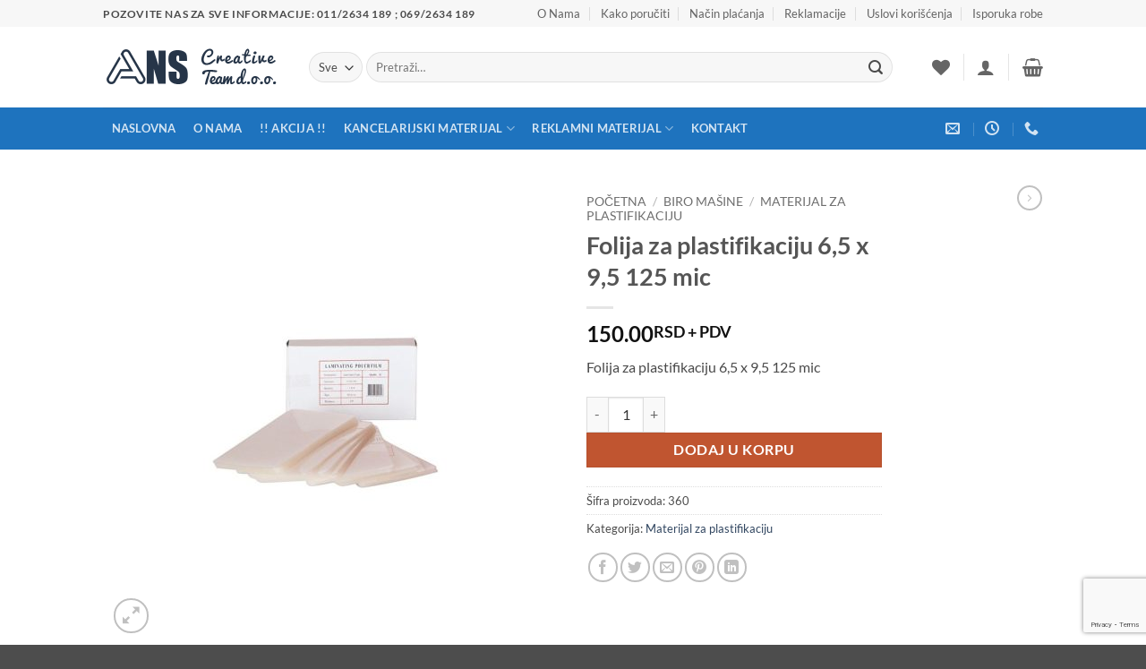

--- FILE ---
content_type: text/html; charset=utf-8
request_url: https://www.google.com/recaptcha/api2/anchor?ar=1&k=6LcR-eAZAAAAAD7L5dJxc_3nP58G4cxfX2xKFeds&co=aHR0cHM6Ly9hbnMuY28ucnM6NDQz&hl=en&v=PoyoqOPhxBO7pBk68S4YbpHZ&size=invisible&anchor-ms=20000&execute-ms=30000&cb=cfoy2uijf7me
body_size: 48705
content:
<!DOCTYPE HTML><html dir="ltr" lang="en"><head><meta http-equiv="Content-Type" content="text/html; charset=UTF-8">
<meta http-equiv="X-UA-Compatible" content="IE=edge">
<title>reCAPTCHA</title>
<style type="text/css">
/* cyrillic-ext */
@font-face {
  font-family: 'Roboto';
  font-style: normal;
  font-weight: 400;
  font-stretch: 100%;
  src: url(//fonts.gstatic.com/s/roboto/v48/KFO7CnqEu92Fr1ME7kSn66aGLdTylUAMa3GUBHMdazTgWw.woff2) format('woff2');
  unicode-range: U+0460-052F, U+1C80-1C8A, U+20B4, U+2DE0-2DFF, U+A640-A69F, U+FE2E-FE2F;
}
/* cyrillic */
@font-face {
  font-family: 'Roboto';
  font-style: normal;
  font-weight: 400;
  font-stretch: 100%;
  src: url(//fonts.gstatic.com/s/roboto/v48/KFO7CnqEu92Fr1ME7kSn66aGLdTylUAMa3iUBHMdazTgWw.woff2) format('woff2');
  unicode-range: U+0301, U+0400-045F, U+0490-0491, U+04B0-04B1, U+2116;
}
/* greek-ext */
@font-face {
  font-family: 'Roboto';
  font-style: normal;
  font-weight: 400;
  font-stretch: 100%;
  src: url(//fonts.gstatic.com/s/roboto/v48/KFO7CnqEu92Fr1ME7kSn66aGLdTylUAMa3CUBHMdazTgWw.woff2) format('woff2');
  unicode-range: U+1F00-1FFF;
}
/* greek */
@font-face {
  font-family: 'Roboto';
  font-style: normal;
  font-weight: 400;
  font-stretch: 100%;
  src: url(//fonts.gstatic.com/s/roboto/v48/KFO7CnqEu92Fr1ME7kSn66aGLdTylUAMa3-UBHMdazTgWw.woff2) format('woff2');
  unicode-range: U+0370-0377, U+037A-037F, U+0384-038A, U+038C, U+038E-03A1, U+03A3-03FF;
}
/* math */
@font-face {
  font-family: 'Roboto';
  font-style: normal;
  font-weight: 400;
  font-stretch: 100%;
  src: url(//fonts.gstatic.com/s/roboto/v48/KFO7CnqEu92Fr1ME7kSn66aGLdTylUAMawCUBHMdazTgWw.woff2) format('woff2');
  unicode-range: U+0302-0303, U+0305, U+0307-0308, U+0310, U+0312, U+0315, U+031A, U+0326-0327, U+032C, U+032F-0330, U+0332-0333, U+0338, U+033A, U+0346, U+034D, U+0391-03A1, U+03A3-03A9, U+03B1-03C9, U+03D1, U+03D5-03D6, U+03F0-03F1, U+03F4-03F5, U+2016-2017, U+2034-2038, U+203C, U+2040, U+2043, U+2047, U+2050, U+2057, U+205F, U+2070-2071, U+2074-208E, U+2090-209C, U+20D0-20DC, U+20E1, U+20E5-20EF, U+2100-2112, U+2114-2115, U+2117-2121, U+2123-214F, U+2190, U+2192, U+2194-21AE, U+21B0-21E5, U+21F1-21F2, U+21F4-2211, U+2213-2214, U+2216-22FF, U+2308-230B, U+2310, U+2319, U+231C-2321, U+2336-237A, U+237C, U+2395, U+239B-23B7, U+23D0, U+23DC-23E1, U+2474-2475, U+25AF, U+25B3, U+25B7, U+25BD, U+25C1, U+25CA, U+25CC, U+25FB, U+266D-266F, U+27C0-27FF, U+2900-2AFF, U+2B0E-2B11, U+2B30-2B4C, U+2BFE, U+3030, U+FF5B, U+FF5D, U+1D400-1D7FF, U+1EE00-1EEFF;
}
/* symbols */
@font-face {
  font-family: 'Roboto';
  font-style: normal;
  font-weight: 400;
  font-stretch: 100%;
  src: url(//fonts.gstatic.com/s/roboto/v48/KFO7CnqEu92Fr1ME7kSn66aGLdTylUAMaxKUBHMdazTgWw.woff2) format('woff2');
  unicode-range: U+0001-000C, U+000E-001F, U+007F-009F, U+20DD-20E0, U+20E2-20E4, U+2150-218F, U+2190, U+2192, U+2194-2199, U+21AF, U+21E6-21F0, U+21F3, U+2218-2219, U+2299, U+22C4-22C6, U+2300-243F, U+2440-244A, U+2460-24FF, U+25A0-27BF, U+2800-28FF, U+2921-2922, U+2981, U+29BF, U+29EB, U+2B00-2BFF, U+4DC0-4DFF, U+FFF9-FFFB, U+10140-1018E, U+10190-1019C, U+101A0, U+101D0-101FD, U+102E0-102FB, U+10E60-10E7E, U+1D2C0-1D2D3, U+1D2E0-1D37F, U+1F000-1F0FF, U+1F100-1F1AD, U+1F1E6-1F1FF, U+1F30D-1F30F, U+1F315, U+1F31C, U+1F31E, U+1F320-1F32C, U+1F336, U+1F378, U+1F37D, U+1F382, U+1F393-1F39F, U+1F3A7-1F3A8, U+1F3AC-1F3AF, U+1F3C2, U+1F3C4-1F3C6, U+1F3CA-1F3CE, U+1F3D4-1F3E0, U+1F3ED, U+1F3F1-1F3F3, U+1F3F5-1F3F7, U+1F408, U+1F415, U+1F41F, U+1F426, U+1F43F, U+1F441-1F442, U+1F444, U+1F446-1F449, U+1F44C-1F44E, U+1F453, U+1F46A, U+1F47D, U+1F4A3, U+1F4B0, U+1F4B3, U+1F4B9, U+1F4BB, U+1F4BF, U+1F4C8-1F4CB, U+1F4D6, U+1F4DA, U+1F4DF, U+1F4E3-1F4E6, U+1F4EA-1F4ED, U+1F4F7, U+1F4F9-1F4FB, U+1F4FD-1F4FE, U+1F503, U+1F507-1F50B, U+1F50D, U+1F512-1F513, U+1F53E-1F54A, U+1F54F-1F5FA, U+1F610, U+1F650-1F67F, U+1F687, U+1F68D, U+1F691, U+1F694, U+1F698, U+1F6AD, U+1F6B2, U+1F6B9-1F6BA, U+1F6BC, U+1F6C6-1F6CF, U+1F6D3-1F6D7, U+1F6E0-1F6EA, U+1F6F0-1F6F3, U+1F6F7-1F6FC, U+1F700-1F7FF, U+1F800-1F80B, U+1F810-1F847, U+1F850-1F859, U+1F860-1F887, U+1F890-1F8AD, U+1F8B0-1F8BB, U+1F8C0-1F8C1, U+1F900-1F90B, U+1F93B, U+1F946, U+1F984, U+1F996, U+1F9E9, U+1FA00-1FA6F, U+1FA70-1FA7C, U+1FA80-1FA89, U+1FA8F-1FAC6, U+1FACE-1FADC, U+1FADF-1FAE9, U+1FAF0-1FAF8, U+1FB00-1FBFF;
}
/* vietnamese */
@font-face {
  font-family: 'Roboto';
  font-style: normal;
  font-weight: 400;
  font-stretch: 100%;
  src: url(//fonts.gstatic.com/s/roboto/v48/KFO7CnqEu92Fr1ME7kSn66aGLdTylUAMa3OUBHMdazTgWw.woff2) format('woff2');
  unicode-range: U+0102-0103, U+0110-0111, U+0128-0129, U+0168-0169, U+01A0-01A1, U+01AF-01B0, U+0300-0301, U+0303-0304, U+0308-0309, U+0323, U+0329, U+1EA0-1EF9, U+20AB;
}
/* latin-ext */
@font-face {
  font-family: 'Roboto';
  font-style: normal;
  font-weight: 400;
  font-stretch: 100%;
  src: url(//fonts.gstatic.com/s/roboto/v48/KFO7CnqEu92Fr1ME7kSn66aGLdTylUAMa3KUBHMdazTgWw.woff2) format('woff2');
  unicode-range: U+0100-02BA, U+02BD-02C5, U+02C7-02CC, U+02CE-02D7, U+02DD-02FF, U+0304, U+0308, U+0329, U+1D00-1DBF, U+1E00-1E9F, U+1EF2-1EFF, U+2020, U+20A0-20AB, U+20AD-20C0, U+2113, U+2C60-2C7F, U+A720-A7FF;
}
/* latin */
@font-face {
  font-family: 'Roboto';
  font-style: normal;
  font-weight: 400;
  font-stretch: 100%;
  src: url(//fonts.gstatic.com/s/roboto/v48/KFO7CnqEu92Fr1ME7kSn66aGLdTylUAMa3yUBHMdazQ.woff2) format('woff2');
  unicode-range: U+0000-00FF, U+0131, U+0152-0153, U+02BB-02BC, U+02C6, U+02DA, U+02DC, U+0304, U+0308, U+0329, U+2000-206F, U+20AC, U+2122, U+2191, U+2193, U+2212, U+2215, U+FEFF, U+FFFD;
}
/* cyrillic-ext */
@font-face {
  font-family: 'Roboto';
  font-style: normal;
  font-weight: 500;
  font-stretch: 100%;
  src: url(//fonts.gstatic.com/s/roboto/v48/KFO7CnqEu92Fr1ME7kSn66aGLdTylUAMa3GUBHMdazTgWw.woff2) format('woff2');
  unicode-range: U+0460-052F, U+1C80-1C8A, U+20B4, U+2DE0-2DFF, U+A640-A69F, U+FE2E-FE2F;
}
/* cyrillic */
@font-face {
  font-family: 'Roboto';
  font-style: normal;
  font-weight: 500;
  font-stretch: 100%;
  src: url(//fonts.gstatic.com/s/roboto/v48/KFO7CnqEu92Fr1ME7kSn66aGLdTylUAMa3iUBHMdazTgWw.woff2) format('woff2');
  unicode-range: U+0301, U+0400-045F, U+0490-0491, U+04B0-04B1, U+2116;
}
/* greek-ext */
@font-face {
  font-family: 'Roboto';
  font-style: normal;
  font-weight: 500;
  font-stretch: 100%;
  src: url(//fonts.gstatic.com/s/roboto/v48/KFO7CnqEu92Fr1ME7kSn66aGLdTylUAMa3CUBHMdazTgWw.woff2) format('woff2');
  unicode-range: U+1F00-1FFF;
}
/* greek */
@font-face {
  font-family: 'Roboto';
  font-style: normal;
  font-weight: 500;
  font-stretch: 100%;
  src: url(//fonts.gstatic.com/s/roboto/v48/KFO7CnqEu92Fr1ME7kSn66aGLdTylUAMa3-UBHMdazTgWw.woff2) format('woff2');
  unicode-range: U+0370-0377, U+037A-037F, U+0384-038A, U+038C, U+038E-03A1, U+03A3-03FF;
}
/* math */
@font-face {
  font-family: 'Roboto';
  font-style: normal;
  font-weight: 500;
  font-stretch: 100%;
  src: url(//fonts.gstatic.com/s/roboto/v48/KFO7CnqEu92Fr1ME7kSn66aGLdTylUAMawCUBHMdazTgWw.woff2) format('woff2');
  unicode-range: U+0302-0303, U+0305, U+0307-0308, U+0310, U+0312, U+0315, U+031A, U+0326-0327, U+032C, U+032F-0330, U+0332-0333, U+0338, U+033A, U+0346, U+034D, U+0391-03A1, U+03A3-03A9, U+03B1-03C9, U+03D1, U+03D5-03D6, U+03F0-03F1, U+03F4-03F5, U+2016-2017, U+2034-2038, U+203C, U+2040, U+2043, U+2047, U+2050, U+2057, U+205F, U+2070-2071, U+2074-208E, U+2090-209C, U+20D0-20DC, U+20E1, U+20E5-20EF, U+2100-2112, U+2114-2115, U+2117-2121, U+2123-214F, U+2190, U+2192, U+2194-21AE, U+21B0-21E5, U+21F1-21F2, U+21F4-2211, U+2213-2214, U+2216-22FF, U+2308-230B, U+2310, U+2319, U+231C-2321, U+2336-237A, U+237C, U+2395, U+239B-23B7, U+23D0, U+23DC-23E1, U+2474-2475, U+25AF, U+25B3, U+25B7, U+25BD, U+25C1, U+25CA, U+25CC, U+25FB, U+266D-266F, U+27C0-27FF, U+2900-2AFF, U+2B0E-2B11, U+2B30-2B4C, U+2BFE, U+3030, U+FF5B, U+FF5D, U+1D400-1D7FF, U+1EE00-1EEFF;
}
/* symbols */
@font-face {
  font-family: 'Roboto';
  font-style: normal;
  font-weight: 500;
  font-stretch: 100%;
  src: url(//fonts.gstatic.com/s/roboto/v48/KFO7CnqEu92Fr1ME7kSn66aGLdTylUAMaxKUBHMdazTgWw.woff2) format('woff2');
  unicode-range: U+0001-000C, U+000E-001F, U+007F-009F, U+20DD-20E0, U+20E2-20E4, U+2150-218F, U+2190, U+2192, U+2194-2199, U+21AF, U+21E6-21F0, U+21F3, U+2218-2219, U+2299, U+22C4-22C6, U+2300-243F, U+2440-244A, U+2460-24FF, U+25A0-27BF, U+2800-28FF, U+2921-2922, U+2981, U+29BF, U+29EB, U+2B00-2BFF, U+4DC0-4DFF, U+FFF9-FFFB, U+10140-1018E, U+10190-1019C, U+101A0, U+101D0-101FD, U+102E0-102FB, U+10E60-10E7E, U+1D2C0-1D2D3, U+1D2E0-1D37F, U+1F000-1F0FF, U+1F100-1F1AD, U+1F1E6-1F1FF, U+1F30D-1F30F, U+1F315, U+1F31C, U+1F31E, U+1F320-1F32C, U+1F336, U+1F378, U+1F37D, U+1F382, U+1F393-1F39F, U+1F3A7-1F3A8, U+1F3AC-1F3AF, U+1F3C2, U+1F3C4-1F3C6, U+1F3CA-1F3CE, U+1F3D4-1F3E0, U+1F3ED, U+1F3F1-1F3F3, U+1F3F5-1F3F7, U+1F408, U+1F415, U+1F41F, U+1F426, U+1F43F, U+1F441-1F442, U+1F444, U+1F446-1F449, U+1F44C-1F44E, U+1F453, U+1F46A, U+1F47D, U+1F4A3, U+1F4B0, U+1F4B3, U+1F4B9, U+1F4BB, U+1F4BF, U+1F4C8-1F4CB, U+1F4D6, U+1F4DA, U+1F4DF, U+1F4E3-1F4E6, U+1F4EA-1F4ED, U+1F4F7, U+1F4F9-1F4FB, U+1F4FD-1F4FE, U+1F503, U+1F507-1F50B, U+1F50D, U+1F512-1F513, U+1F53E-1F54A, U+1F54F-1F5FA, U+1F610, U+1F650-1F67F, U+1F687, U+1F68D, U+1F691, U+1F694, U+1F698, U+1F6AD, U+1F6B2, U+1F6B9-1F6BA, U+1F6BC, U+1F6C6-1F6CF, U+1F6D3-1F6D7, U+1F6E0-1F6EA, U+1F6F0-1F6F3, U+1F6F7-1F6FC, U+1F700-1F7FF, U+1F800-1F80B, U+1F810-1F847, U+1F850-1F859, U+1F860-1F887, U+1F890-1F8AD, U+1F8B0-1F8BB, U+1F8C0-1F8C1, U+1F900-1F90B, U+1F93B, U+1F946, U+1F984, U+1F996, U+1F9E9, U+1FA00-1FA6F, U+1FA70-1FA7C, U+1FA80-1FA89, U+1FA8F-1FAC6, U+1FACE-1FADC, U+1FADF-1FAE9, U+1FAF0-1FAF8, U+1FB00-1FBFF;
}
/* vietnamese */
@font-face {
  font-family: 'Roboto';
  font-style: normal;
  font-weight: 500;
  font-stretch: 100%;
  src: url(//fonts.gstatic.com/s/roboto/v48/KFO7CnqEu92Fr1ME7kSn66aGLdTylUAMa3OUBHMdazTgWw.woff2) format('woff2');
  unicode-range: U+0102-0103, U+0110-0111, U+0128-0129, U+0168-0169, U+01A0-01A1, U+01AF-01B0, U+0300-0301, U+0303-0304, U+0308-0309, U+0323, U+0329, U+1EA0-1EF9, U+20AB;
}
/* latin-ext */
@font-face {
  font-family: 'Roboto';
  font-style: normal;
  font-weight: 500;
  font-stretch: 100%;
  src: url(//fonts.gstatic.com/s/roboto/v48/KFO7CnqEu92Fr1ME7kSn66aGLdTylUAMa3KUBHMdazTgWw.woff2) format('woff2');
  unicode-range: U+0100-02BA, U+02BD-02C5, U+02C7-02CC, U+02CE-02D7, U+02DD-02FF, U+0304, U+0308, U+0329, U+1D00-1DBF, U+1E00-1E9F, U+1EF2-1EFF, U+2020, U+20A0-20AB, U+20AD-20C0, U+2113, U+2C60-2C7F, U+A720-A7FF;
}
/* latin */
@font-face {
  font-family: 'Roboto';
  font-style: normal;
  font-weight: 500;
  font-stretch: 100%;
  src: url(//fonts.gstatic.com/s/roboto/v48/KFO7CnqEu92Fr1ME7kSn66aGLdTylUAMa3yUBHMdazQ.woff2) format('woff2');
  unicode-range: U+0000-00FF, U+0131, U+0152-0153, U+02BB-02BC, U+02C6, U+02DA, U+02DC, U+0304, U+0308, U+0329, U+2000-206F, U+20AC, U+2122, U+2191, U+2193, U+2212, U+2215, U+FEFF, U+FFFD;
}
/* cyrillic-ext */
@font-face {
  font-family: 'Roboto';
  font-style: normal;
  font-weight: 900;
  font-stretch: 100%;
  src: url(//fonts.gstatic.com/s/roboto/v48/KFO7CnqEu92Fr1ME7kSn66aGLdTylUAMa3GUBHMdazTgWw.woff2) format('woff2');
  unicode-range: U+0460-052F, U+1C80-1C8A, U+20B4, U+2DE0-2DFF, U+A640-A69F, U+FE2E-FE2F;
}
/* cyrillic */
@font-face {
  font-family: 'Roboto';
  font-style: normal;
  font-weight: 900;
  font-stretch: 100%;
  src: url(//fonts.gstatic.com/s/roboto/v48/KFO7CnqEu92Fr1ME7kSn66aGLdTylUAMa3iUBHMdazTgWw.woff2) format('woff2');
  unicode-range: U+0301, U+0400-045F, U+0490-0491, U+04B0-04B1, U+2116;
}
/* greek-ext */
@font-face {
  font-family: 'Roboto';
  font-style: normal;
  font-weight: 900;
  font-stretch: 100%;
  src: url(//fonts.gstatic.com/s/roboto/v48/KFO7CnqEu92Fr1ME7kSn66aGLdTylUAMa3CUBHMdazTgWw.woff2) format('woff2');
  unicode-range: U+1F00-1FFF;
}
/* greek */
@font-face {
  font-family: 'Roboto';
  font-style: normal;
  font-weight: 900;
  font-stretch: 100%;
  src: url(//fonts.gstatic.com/s/roboto/v48/KFO7CnqEu92Fr1ME7kSn66aGLdTylUAMa3-UBHMdazTgWw.woff2) format('woff2');
  unicode-range: U+0370-0377, U+037A-037F, U+0384-038A, U+038C, U+038E-03A1, U+03A3-03FF;
}
/* math */
@font-face {
  font-family: 'Roboto';
  font-style: normal;
  font-weight: 900;
  font-stretch: 100%;
  src: url(//fonts.gstatic.com/s/roboto/v48/KFO7CnqEu92Fr1ME7kSn66aGLdTylUAMawCUBHMdazTgWw.woff2) format('woff2');
  unicode-range: U+0302-0303, U+0305, U+0307-0308, U+0310, U+0312, U+0315, U+031A, U+0326-0327, U+032C, U+032F-0330, U+0332-0333, U+0338, U+033A, U+0346, U+034D, U+0391-03A1, U+03A3-03A9, U+03B1-03C9, U+03D1, U+03D5-03D6, U+03F0-03F1, U+03F4-03F5, U+2016-2017, U+2034-2038, U+203C, U+2040, U+2043, U+2047, U+2050, U+2057, U+205F, U+2070-2071, U+2074-208E, U+2090-209C, U+20D0-20DC, U+20E1, U+20E5-20EF, U+2100-2112, U+2114-2115, U+2117-2121, U+2123-214F, U+2190, U+2192, U+2194-21AE, U+21B0-21E5, U+21F1-21F2, U+21F4-2211, U+2213-2214, U+2216-22FF, U+2308-230B, U+2310, U+2319, U+231C-2321, U+2336-237A, U+237C, U+2395, U+239B-23B7, U+23D0, U+23DC-23E1, U+2474-2475, U+25AF, U+25B3, U+25B7, U+25BD, U+25C1, U+25CA, U+25CC, U+25FB, U+266D-266F, U+27C0-27FF, U+2900-2AFF, U+2B0E-2B11, U+2B30-2B4C, U+2BFE, U+3030, U+FF5B, U+FF5D, U+1D400-1D7FF, U+1EE00-1EEFF;
}
/* symbols */
@font-face {
  font-family: 'Roboto';
  font-style: normal;
  font-weight: 900;
  font-stretch: 100%;
  src: url(//fonts.gstatic.com/s/roboto/v48/KFO7CnqEu92Fr1ME7kSn66aGLdTylUAMaxKUBHMdazTgWw.woff2) format('woff2');
  unicode-range: U+0001-000C, U+000E-001F, U+007F-009F, U+20DD-20E0, U+20E2-20E4, U+2150-218F, U+2190, U+2192, U+2194-2199, U+21AF, U+21E6-21F0, U+21F3, U+2218-2219, U+2299, U+22C4-22C6, U+2300-243F, U+2440-244A, U+2460-24FF, U+25A0-27BF, U+2800-28FF, U+2921-2922, U+2981, U+29BF, U+29EB, U+2B00-2BFF, U+4DC0-4DFF, U+FFF9-FFFB, U+10140-1018E, U+10190-1019C, U+101A0, U+101D0-101FD, U+102E0-102FB, U+10E60-10E7E, U+1D2C0-1D2D3, U+1D2E0-1D37F, U+1F000-1F0FF, U+1F100-1F1AD, U+1F1E6-1F1FF, U+1F30D-1F30F, U+1F315, U+1F31C, U+1F31E, U+1F320-1F32C, U+1F336, U+1F378, U+1F37D, U+1F382, U+1F393-1F39F, U+1F3A7-1F3A8, U+1F3AC-1F3AF, U+1F3C2, U+1F3C4-1F3C6, U+1F3CA-1F3CE, U+1F3D4-1F3E0, U+1F3ED, U+1F3F1-1F3F3, U+1F3F5-1F3F7, U+1F408, U+1F415, U+1F41F, U+1F426, U+1F43F, U+1F441-1F442, U+1F444, U+1F446-1F449, U+1F44C-1F44E, U+1F453, U+1F46A, U+1F47D, U+1F4A3, U+1F4B0, U+1F4B3, U+1F4B9, U+1F4BB, U+1F4BF, U+1F4C8-1F4CB, U+1F4D6, U+1F4DA, U+1F4DF, U+1F4E3-1F4E6, U+1F4EA-1F4ED, U+1F4F7, U+1F4F9-1F4FB, U+1F4FD-1F4FE, U+1F503, U+1F507-1F50B, U+1F50D, U+1F512-1F513, U+1F53E-1F54A, U+1F54F-1F5FA, U+1F610, U+1F650-1F67F, U+1F687, U+1F68D, U+1F691, U+1F694, U+1F698, U+1F6AD, U+1F6B2, U+1F6B9-1F6BA, U+1F6BC, U+1F6C6-1F6CF, U+1F6D3-1F6D7, U+1F6E0-1F6EA, U+1F6F0-1F6F3, U+1F6F7-1F6FC, U+1F700-1F7FF, U+1F800-1F80B, U+1F810-1F847, U+1F850-1F859, U+1F860-1F887, U+1F890-1F8AD, U+1F8B0-1F8BB, U+1F8C0-1F8C1, U+1F900-1F90B, U+1F93B, U+1F946, U+1F984, U+1F996, U+1F9E9, U+1FA00-1FA6F, U+1FA70-1FA7C, U+1FA80-1FA89, U+1FA8F-1FAC6, U+1FACE-1FADC, U+1FADF-1FAE9, U+1FAF0-1FAF8, U+1FB00-1FBFF;
}
/* vietnamese */
@font-face {
  font-family: 'Roboto';
  font-style: normal;
  font-weight: 900;
  font-stretch: 100%;
  src: url(//fonts.gstatic.com/s/roboto/v48/KFO7CnqEu92Fr1ME7kSn66aGLdTylUAMa3OUBHMdazTgWw.woff2) format('woff2');
  unicode-range: U+0102-0103, U+0110-0111, U+0128-0129, U+0168-0169, U+01A0-01A1, U+01AF-01B0, U+0300-0301, U+0303-0304, U+0308-0309, U+0323, U+0329, U+1EA0-1EF9, U+20AB;
}
/* latin-ext */
@font-face {
  font-family: 'Roboto';
  font-style: normal;
  font-weight: 900;
  font-stretch: 100%;
  src: url(//fonts.gstatic.com/s/roboto/v48/KFO7CnqEu92Fr1ME7kSn66aGLdTylUAMa3KUBHMdazTgWw.woff2) format('woff2');
  unicode-range: U+0100-02BA, U+02BD-02C5, U+02C7-02CC, U+02CE-02D7, U+02DD-02FF, U+0304, U+0308, U+0329, U+1D00-1DBF, U+1E00-1E9F, U+1EF2-1EFF, U+2020, U+20A0-20AB, U+20AD-20C0, U+2113, U+2C60-2C7F, U+A720-A7FF;
}
/* latin */
@font-face {
  font-family: 'Roboto';
  font-style: normal;
  font-weight: 900;
  font-stretch: 100%;
  src: url(//fonts.gstatic.com/s/roboto/v48/KFO7CnqEu92Fr1ME7kSn66aGLdTylUAMa3yUBHMdazQ.woff2) format('woff2');
  unicode-range: U+0000-00FF, U+0131, U+0152-0153, U+02BB-02BC, U+02C6, U+02DA, U+02DC, U+0304, U+0308, U+0329, U+2000-206F, U+20AC, U+2122, U+2191, U+2193, U+2212, U+2215, U+FEFF, U+FFFD;
}

</style>
<link rel="stylesheet" type="text/css" href="https://www.gstatic.com/recaptcha/releases/PoyoqOPhxBO7pBk68S4YbpHZ/styles__ltr.css">
<script nonce="Ti3WAwhuxqN5s8l0mqukjQ" type="text/javascript">window['__recaptcha_api'] = 'https://www.google.com/recaptcha/api2/';</script>
<script type="text/javascript" src="https://www.gstatic.com/recaptcha/releases/PoyoqOPhxBO7pBk68S4YbpHZ/recaptcha__en.js" nonce="Ti3WAwhuxqN5s8l0mqukjQ">
      
    </script></head>
<body><div id="rc-anchor-alert" class="rc-anchor-alert"></div>
<input type="hidden" id="recaptcha-token" value="[base64]">
<script type="text/javascript" nonce="Ti3WAwhuxqN5s8l0mqukjQ">
      recaptcha.anchor.Main.init("[\x22ainput\x22,[\x22bgdata\x22,\x22\x22,\[base64]/[base64]/bmV3IFpbdF0obVswXSk6Sz09Mj9uZXcgWlt0XShtWzBdLG1bMV0pOks9PTM/bmV3IFpbdF0obVswXSxtWzFdLG1bMl0pOks9PTQ/[base64]/[base64]/[base64]/[base64]/[base64]/[base64]/[base64]/[base64]/[base64]/[base64]/[base64]/[base64]/[base64]/[base64]\\u003d\\u003d\x22,\[base64]\\u003d\x22,\x22wrvDoMK0woDDvFfCjS9PTS3CpcO+Tjw9woJhwo9Sw5DDnRdTG8KXVnQiZ0PCqMK2wprDrGVGwrsyI3kiHjRRw6FMBg44w6hYw44UZxJlwrXDgsKsw5LChsKHwoVOBsOwwqvCv8KJLhPDuUnCmMOEIMOaZMOFw47DocK4ViN3cl/[base64]/Cuy/CkMOSK8K5AsOTCsKiw5vCrMKQw6BpIjdvw4PDiMOuw7fDn8Kpw4AwbMKvV8OBw79HwqnDgXHCmcKnw5/[base64]/DtDMuw5RNEMKaYcKFcXXDgMK+wrcoH8KVXxgwcsKVwqVWw4vCmWTDvcO8w70ZAE4tw6QoVWJow5hLcsO2CHPDj8KOU3LCkMK0BcKvMD3Cqh/[base64]/[base64]/[base64]/DnFLDqsKdw4VVOGPDqmdEVyJKfSgxHMKkw7TCv8OdeMORZ3I4KkHCjsODTMKqEcKSwrMiBsOEwp9VLcKWwoQaGC00G1suT2QUZsOZDUjCrWLCgyA4w5pzwqfCksO/OkQZw4tEXcOqwr/[base64]/CshHCqcO0w5pSGi/CrMOzSsK4woDCuARBwrjClcOSwo0tCMOLwphOVcK7KHrDu8OuAFnDpFLDiHHDlC7Dm8KZwpc0woLDq3RATCR4w5rDtFfDiz52JE88VsOPdMKGZXXCh8OnFHAzUxLDiU3DuMOew6YmwozCl8Omwr4Bw4Jqw6LCnQHCrcKaCV3DnUbDq21Kw6nDq8Kew6A+YsKjw4/DmGY/w7fDpMK+wp8Jw7jCm2R3NMOORzvDjMK2HcOVw7ASw4IvWlfCvsKdOR/[base64]/w6ZbNhXDk3pqMcKQw5LCoMOZTcOPwq7ColjDusOCw5s+wqLDjxHDoMOVw6dTwrMiwqHDi8KfDMKmw7JRwpHDkk7DnhROw5rDvSjCnhHDjMO0IsOedsO7LnBEwopowrwEwr/DnjZtUiYpwpJrAsKKDEsswprCkV0pJzHCn8OOY8OZwoRpw47Cq8OTLcODw7LDu8K8ci/DssKoWMOGw5LDnEtWwrIaw57DisKzTmklwq7DiwAkw5fDrU/ChU8HRlrCscKkw4jCnQ9Mw4jDksKfAldlw4fDjxQHwpnCk2xXw5HCt8KAT8Kfw6Jxw7sCd8OOFDzDmcKJR8O6RC3DvHNTF2N2OFbDrklmQ0DDncOYB1ZvwoVkwrEuXHQcAcO1wq/Cm0zCmcOabjXCicKTAlo9wr5OwrxKUMKTbsO8wq8AwoXCq8K/woICwqYUwrYaHi7Dh0TCosKFBhFsw7TClAPDn8K/[base64]/ChU/ChcKowqMXJ8K2wofCjWLCgjXDk8K3BDTDtxhDKzzDgMK6aS88ayfDjsOeSDtOZcOew4BtNsOHw77CjjHDmWVHw7xwFxpkwow/X3rCq1bCsDPCpMOpwrXCnTEZIlzCiVw7w5HDj8OYbj1SPBfCtyZWacOrwp/CgWjDsl7CnMO9wrbDoj7CuEbDnsOGwprDosOwZcOAwqZ8K09dVUnCuwPCiTdcw6XDnMOgYy05FMOVwqvCuVzCszN0wrHDimhxXsKbAXHCrR3Cj8K6DcO7PDvDpcOAaMK7EcO4w5jDjA49Hg7DnT0owqdXwqzDhcKxaMK3OcKSGcOQw5/[base64]/H0/ChXoNO8OGU3dOXcKkFcOawqPDn8ONw5/DhhcEE8OIwoLDgcOQZk3CjSINw5HDqcOGRMKAehZkw77DnnhhaSYvwqsNwoshbcKFScK4CzzDmMKpVkXDocOYK1vDncO8NCcPGCtTf8KNwp0uIHdvw5VTCwHDl3suKSx3UH40cDvDqMKGwrTChMOtecOJBXbDpTDDlsK4R8Ksw4TDpCkvLhQ/w7XDhsOCX0rDncK7wqVDUcOFwqdFwoDCri/Cl8K/OV0SL3UjB8KoH0oUw5nDkDzCrHjCqlDChsKKw4PDiE5ecj4/wqjCkVdXwohuw6IvGcOjYAnDk8KbUcO1wrRMacO4w6fCh8KzXTHCjsKPw4dSw73DvcOrTQh2WsKVwqPDn8KXwrYTAlFmNDZbwqrCtsK2wqnDssKCCsOdKsOBwpHDmMO1UEkbwr1iw7VICQwJw7PCq2HChFFvKsOMw5B+YXYqw6DDo8KUJn7Dn1MmRx59SMKtQsKOw7/DiMOxw5kdCMOTwqzDvcOFwrIXKH1yGsOxw7cyX8KONUzCoV3DowInTcOewp3Di1gEMGwGwonCg14SwprCmX87WyYLDsOBAApcw6vCsUPCh8KiesKDwoTCtE93wo5nVnYBUA/DocOAw45YwrzDrcKTPRFhccKDTyLCiGnDvcKpZUJoOkbCrcKIIzhbfRMPw5ABw5vCiCTDlMKHIcKjQ1fDmsKaLinCk8ObByQCw7/Ch3DDtsObw5DDusKkwoQ1w5fDj8KMYkXDkQvDlmo2w5w/wp7Ch2oTw4nCp2TCnzVYwpHCiwAxbMO2w7rCknnDhCxew6U6w57CrsOJw55XOCBqB8OsW8K/FcORwr56w57Co8Kqw5MwCxxZM8KfHUwjKWU+wrTDjC/[base64]/[base64]/Dz/Cl8OFw40fNsOpwopIwrE5w5XCtcOaF1jCtcKfEh4TR8Oaw4d3eEt4EEDCkQbDtlwxwqAowpZ0FQY0LMOYwoJhGwPCiRLDjUQcw5N3VTXDisOIBArCuMK9OGXDrMKywqtnJWR9USU0BR/CosOqw53CuF7CtMKNScOCw75gwpc0cMOOwoN4w4zCl8KGHsOzw7lNwqtsasKnPMK3w6EkNcK/CMO+wpVNwo4oSQo+VlAtZMKOwpHCinfCgFQFIk/DksKqwpLDrsONwr7DjsKMKQAow4w8AcKACUTDh8KMw4JCwp/DqMOMJsO0wqLCi1M0wr3Ci8OPw6lkJRxIwo3DksKndShmWULDvsOnwrzDoRR3EMKbwpHDp8K7w6vDtMK7bB3CsVnCqcO+TMO8w70/fks9aRzDpUJ0wofDlHRnQ8Otwo7CpcOxYzgDwoIbwoTDtwrDrHALwrsJW8OYAjpTw6LDklbCvw1iRjvChBZSCMOyPcOXwprDnXQTwqFRSMOlw6/[base64]/[base64]/w6h4w5HDqXLDp3PDuV7CtMKSS8KIdClNworDuH/DsgozZUTChX3CuMOjwq7DnsKDQX1kwrvDh8KyX0LClcOhw79ww5FXY8KRL8OQPMKywqB4esORw4pYw5/DgEVwSBBTDcOHw6tmNcOYZ2MiE3waS8KjQcOiwq4Aw58nwpIRW8OMNcKCF8OzSkvCuidWw6tJw7rCqsOUZx5MesKPwqwtN3HDu3HCqgrDnhJnHA7CnCkrVcKWJcKDR0/ChMKXwoPCgVvDkcODw79MWB99wrh8w57Cj21Fw6LDtVQlIjvDsMKncz9gw7IGwrh8w6/CpxVxwoTCi8KjKSIDHQJyw74fwq/DkyUfZsOwWnEnw4/[base64]/DnwgSwr83AntLMMK8wrXDt3Y7OWfCr1/Do8OvA8OkwqPDusOqbGMyDwIPUiPDi3DClljDhQAsw7Bbw5Uvwr5dS1g4IcKtXRV6w6odPyDCkcO2DGbCsMOBacK1acOAwpHCuMKmw5I9w4dLwro7dcOpQsOlw63DtMOdwr8KGsK/[base64]/[base64]/w7PDgBDCl8OHwq8dw6JPwqTDqMO6w4xURVLDhsOgw7fDvlfDosKFRcKtw47Ci1rCjE7DvMO8w7XDlGFvQcKnPgDCnjfDs8Kzw7zClg80WWTCkEfDnsOMJMKaw6DDtA7CslTCu1tww4zCs8OvCFbCumAxTTPDrsOfesKTV0/DmzfDsMKsfcKyRcO/w6jDtgYYw5DDt8OqGiE9woPDuhDDgTZXwpdJw7HDonNtYBnCrizDgSdvGiHDjR/[base64]/wotmcXsHOsO1wrYlPMKowrTDicK/w50DDsKiDRUswoEXEsK9w5HDgjEwwp3DgHMNwqc6wrDDsMOcwpDCvcKqw7PDqAtpwprCgCMwbg7CnsKswokcVh4pUlfDljHCvj0iwq1mwp7CjHsjwqHDsCvCvHTDlcKMPR/Cpn3DuQxiURnCsMOzFmpHw5fDhHjDvFHDg2thw7/[base64]/[base64]/wpABTFzDkMOYw5/[base64]/DtcKEcinCmwIwwqgFwq/Ci8OSPCLDlcKpw61Fw5LCuFvDhT7Ch8KEJQY9ScKbZ8KxwqzDrcKMXMOrbwBoAHhIwqzCsGrCvsOkwrbCrsOSV8K8AgXClAMmwp3Cu8OHwqHDscKtGzzCoVo5w43CmMKYw6ZFQwXCkAQGw4dUwpjDiglLP8O4QD/Dk8K1wqRkUyFobMKfwr4Tw47CrsKKwpFkwofDqS9tw7JwHcOdYcOYwqpmw5PDhcKqwq7CqEsGegXDjA0uKMOqw6jCvkB4GcK/[base64]/[base64]/[base64]/DgB3DlMKqDmDDiRDCrSjDnhxdwrNaw55owpjCix8VwrfDonNBwq/CpjHCo1TDh0fDnMKzwp8FwrnDiMKYSiLCi1zDpDNCIUPDvcOnwp7CvsObPsKrw6sXwpjDiXoPw77Cvl97T8KJw4vCpMKJH8KGwrIewpjDtsOPG8KDw7fCgDfCl8O3FWFBTylPw5jCjT3CtMKqwphUwprClcKtwp/Cs8Kvw60JfyIjwrwMw6FDGipXWcKGHAvCuAsIRMO/wq0cw7ZzwqvCnhrDtMKWOUXDksKJwoc7w6MmUMKrwqzDpFMuOMKOw7cYd3nCtlV+woXCqWTCksObBsKWVsKyGcOcwrdmwo3CoMOdG8ORwovDrMOWWmdrwpMmwr/DpcO+Q8Owwqg8wr3ChsKswqc8Bm/CqMK1JMKvHMKgN2tdw74oKE0cw6nDqcKhwpc6Y8KiDcKJGcKjw6bCpCjCmxogw7nDmsOvwozDt37CmTQFwo8XG27Cjx5+YsOhw40Pw77Do8OAPQMYKsKXV8OWwqvCg8Kcw4nCgMKtGnrDnsOVX8K4w6nDsBnCh8KhGW9lwoIcw6/DtMKhw6BzDsKxa07Ds8K4w4rCoWbDjMOTKsO+wqBCMBwiEDN1OyRfwrPDl8KtVGJrw7/DgBEBwoNNEsKhw4DCpcKLw4vCrl4qdCIpVglKUkRxw7nDgQpSWsKQw5smw6TDvBR+S8KLU8KUW8KQwqTCjcOYBWJaSSXDtGYpMMOlBHrCpREZwrTDsMO2ScK5wqDDsGDCoMKrwotEwqt8ccOQwqfDo8Onwr4Pw5jDh8OCw77DhBnCkmXCl2/DmcOKw4/DqTLDlMO/wpXDnsOPPVcYw7YkwqBBb8O9TAzDk8KQTCrDr8OLGG3Cm0TDqcK8AcO4RAQQw5DCml40wrIqw6cYwq/CiBPCh8KrPsO/[base64]/CvWDCt8Okwp0ZS8KiGsKZwoM/BMKYRsKywp3DnAAwwrk/UB3DgcKkOsOODsODw7NRw6fCisKmNBgEJMKDMcOCUMK2ADZgPsKnw6DCrBHDqsOGwqUiAsK+PW0Va8OLwrHDhsOQUcO2woAmIcO1w6A6Y3fDp0TDucOFwrJKH8KOw6kyAFwFwqQ+U8ORGsO0w4gTSMKeCB5VwrzCmMKAwoRUw43DvMK0AEbCi2/CsHIYK8KXw4J3wpTCthcUTWQ9G084w4coCl9qDcOUFXISPVHCisKLL8KswoLDuMOaw5XDtCU7bcOXwq3DnhFCBMOVw5NXIXrClTZXZUAHwqnDlcOwwo/DhE/[base64]/[base64]/DlcO2w67DqMKRw68gw5XChMOowolXADpmUXgEUlXCiDt/[base64]/w6vCqMOgwqQOPUfCrDVTwrZABzIlB8K4ZGJIJmXCjz9JX09UaEJmVGYmKVPDlw0WH8KDwrFWw6vChMO/EcOPw7kew6NfQHjCisOUwpZMBhbCpRdnw5/DjcKNEcOuwqZeJsKuwqfDlcOCw7zDpz7CtsKaw6Rjb1XDqMKTd8KWK8KTbS1vHAUIJRLCp8KDw4XDuBTDksKBwpJBfsOpwrpoFcKRUMOmPMOfcFPDrxrDjsK3GEfCnMKrOGZoVsK+BgdebcOUKSfDhsKZw7QTw5/[base64]/ChMKYwoJMwotxw7LDrcK0AMKtSVPDq8OwwrB4NMOkeit1AcK1ZioWBGVqWsK/SH3CsBHCtwdaLXzCoXdhw6lAw5Nxw7LCgMO2w7LDvsKhPcK/GkHCqHTDqid3PMKwVsKNdQMowrDDjQBQWsKSw7M+w68wwrVZw60Nw5vCn8Kcd8K/e8KhX1I2w7duwoNnwqfClmgTRG7DrBs6DxNjwqJvND9zwoNcZV7DgMKTHlk8H3pqw5zCphJQZMKZw6UOwobCm8OzFjs3w67DkTVZw6EjMHjCsWBKZcOqw7how4zCssOhSMOCSSbDgVFdwq/DosKZMAJ/w6nCrzVVw6TCl3DDkcK8wrhGD8Kjwqhoe8OMHQfCsw5AwoFsw4IVwq/[base64]/DoMKXIsKtw4XDrABGw7AjwqPCrRXDmMOswr9Bw5fDiCnDiyDDtkksesOnOE/CkQjCjQjCl8O0w4ABw5/CnMOEGj7DqhNuw5dubMKFNGbDq24maEzDu8KMXnR8wpdrw5lfwqQIwpdAQ8KqIsOuw6sxwrN9LMKBcMORwrcuw7PDl1ZbwqRxwpLDgMK2w5zDixFDw6zCusOkBcK2w6bCvsObw4JqVRERDcOICMODGQ5JwqRCCMOmwo3DrwguWCTDg8K/wph1L8Kaf1zDsMOKM2J1wr5Xw7/Di0bCogZRBDrCtMK9DcKmwoobLiRZAhwOYcKpw7t3PcOHFcKlXj1Iw57DlsKCwrYqMUjCiUzCjsKFNyV/[base64]/Cl8KsfgHCjQLDjcOBw6zCgEDCg8KCwoNzwq1Xwow/wqVqLsOXBkjDlcO7IWEKdsKZw7EFRBkvw6kWwoDDl25NRcObwoMlw7lOasOXW8K6w47Dr8K+OiLCiTLCkgPDvsO2acO3w4I7P3nCpxrCjMKOw4bCpsKkw47Ci1rCgMOmwoLDi8OCwojCtMK8H8KVXEErLB/CncOdw5/DuBNOQk9tGMOfEEA6wrLDuQHDmsOYwp/Ct8Omw6HDuw7Dhxw9w4rCrQDDoWkIw4bCssKKU8K5w53DkcOow680wo9qwozCjGkNw5haw7hQZMK8wrfDqsOlL8OqwpHCjw/CsMKjwonCnsKId3HCncOyw4gdw6Bqw5oLw7gfw5TDgVbCm8KEw63ChcKNw5DDgsKHw4lJwqTCmjvDnC0owrHDqXLCicOmJFxKVE3Co0TCin9RH01Jw6rCoMKhwpvDtMK/HsOJIToKw5okw7lKw7vCrsKew7NWSsOmT1hmaMKiw4pswqwbalh9w7kGC8OMw7gNw6PCoMKow6Fowp3DvMONOcOVMMOuGMK+w7nDjsKLwqYhWjo7WXQaOsK6w4jDmsKuwqrCrMOkwoplwrcZFGcCcgfCryZ4w54BHcOywpfCnAbDmsOeeCLCisOtwp/[base64]/[base64]/CmFokwoXDkjbDr8OqcEvCmnQWOMO4QsKYwonCuC0xZsKtLcOtwppPasOIVwQdXiLCih0WwpjDp8KAw6Vswp1CJVp8ADzCmFfDmsKWw6s/Q1NewrjCuSXDjlAERVYEf8Obw4JLETtoAMOMw4fDpsOXBcK+w7UnQ2MoV8Oow4ooGcK0w4/DssORCsOFfipYwobDjHTDhMOLDCbCsMOlXmgzw4bDu2XDr2nDrH8bwrMpwoEIw4F4wrnDoCbCijDDqSxlw6N6w4wQw4/DpsK/wrDChsK6PAnDpMOsbWoAw6J5w4FmwoB4w6wROFV3w5PDqsOlw7vCksKDwrtJa25UwqRCOXvCiMO5wqPCj8KowqYhw7NKGxJsJS43Q3pPwoRgwpnCm8K6wqrChBTDssKYwrzDnytvw6Yxw5Bsw7PCiz/[base64]/wrLCu8OqwpPCh8O6NcOMYMKibsKkwqjDtF08CcOjZsKCCsKgwosWw67Di0/ChTJ/[base64]/DpTPCr33DkT3CnmrCpcKTBMONw5IkwrLCj1vCj8KSwq5uwoPDgsOQCVpqHsOEdcKiwqkAwqI/w7s9c2XDpwDDmsOqYwfDscK6OxJrwqVuacOpw70ow5ZuaUoOwpvDpTvDlwbDl8OaMcOeBUXDujltf8Kdw4TDtMOvwqrCoWoyDDjDi1bClMO4w6HDhg/CvR3CrcOfXWPDgTHDmAHDuGPCk0zDksKuwog0UMKmV3XCuFBnIjDDmMOfw60lwqUrOcO3wo1dwqHCvMObw64ewrbDicKxw7XCmWPDkAkQw73ClWnDt1g/FVp2LXcLwolqScORwpdMw4hswrbDrg/DtFFKHShhw7LCvcOUI1h8wofDu8Kmw6PClMOdLRTCksKGRGPCkTrDun7Dm8Olw6nClhNzwrwfFhJwN8KkPE3Do3U5QnLDjMOPwpTDtsKYIGXDgsO9wpcbP8Kkw5DDg8OIw5/CscKfVMO0wrZUw40Zw6bCscKCwqHCu8KywoPDisOTwqbCsQE9PxzClsOGZcKAJElLw5Z/wrHDh8Kmw4bDk23Cg8KcwpnChiRGKXUjA37CnUvDqsO2w4JGwoozAcK9wo7CmsOSw6suw6BTw6IQwrVcwoA5E8O0OMK+UMOWccKsw7ENPsOwS8O9wqXDhw/CqMO3Di3CpMKxw6U6w5laYBQPXxnCm0BzwqTDusOVQVtywqzDhR3CrSRMQ8OWeF1LPyAeKcOyJ0JlP8OAA8OTRnLDvcO4QUTDvMKvwr5SfXLCncKsw6zDnE/Ct2TDu3Zyw77CrMKsNMKaZ8KkdX3DrsO5WMOlwpvChhrChzlpwobCkMK3w5bCvjPDiR/DqMORG8KERBJHMcKZwpLDtMK2wqAdw5XDicO9fsO5w5Bvwr8WayfDrsKqw5M0Ti1jwoVfNx7ClwHCnALDnjlpw7kffsOywqLDhDhjwo1PD1zDgSfDgMKhOwtXw6YMVsKNwr43fMK5w6QNXX3Cn1XDrjAiwrHDkMKMw7olw4VZMwXDlMO/w7zDrwEUwrvCiWXDucODIXV2woVoCsOsw49oBsOuMMKsHMKPw7PCuMKrwp1WO8Kow5cLCgfCtxISflfCphhBecKFQ8O3BjYdw651wrPDs8OBQ8O/w7/Dk8OqfMKyLMO+aMOmwoTDqE3CvzoLQEwHwrvClMKZE8KNw6rCmcKBPlg9W31SZ8OfTXbChcODOmXDgFohRMKXwpTDqcOaw79/dMKnDsK/w5ERw6oeSCvCpcOKw6HCgcKwVB0Dw6x0w5nCmsKedcKSOsOldMOfPMKQcXcAwqADRVMRMxrDiGp6w5TDlQdKwoRtCRpVbMOGDsK7wrwwAcKPCwImwqYraMOLw64oa8Otw51kw6kRLHzDgsOhw7pCEcK0wq5cQsOLYxHCmQ/CgkvCnx7CmCvDjD1hf8OVS8OKw7UYHzY2O8K6wpbCrWssVcOpwrhiIcKybcKHw4oswrMowpwFw4LDsGvCpcOzRMKfEsOyOHvDtcKxw6VyDWvDkHx+w51Sw4/Dsm1CwrY3W2l2bkDCqhcUH8OSC8K+w7RWYcOOw5fCpcOrwqwCPA7CnMKyw5XDvsK7XcKqK1FlOlcRw7ccw6kQwrhkwpDCkkLCgMKRwqsEwoBWO8ONOyPCuB1CwpTCocKhw4/[base64]/DuEXClxhpw5bCmilRw6s4bgh2aH/CqcOsw5nCs8KrwqEqNhHDtBZ+wpR8CMORbsK1w47CpgoJajHClX/DrHQWw6Jvw5XDtiRdU2RdaMOQw5RGw5Zdwq0Rw5jDjD3ColXClcKawr7DhRwKQMKowrzDvzoiasOrw6DDr8OJw4nDqXnCmWVZWsOLJ8KqOsK2w5rDkMOeDAZ4wqHDlsOidmAiN8KbPg7Co2gow55dRw9zd8O0Y3/DpmvCqsOFKcOxXg7Cr3wgbsKxecKsw5nCsVhyTsOCwoTCsMKIw5LDuAB0w5xUMMOQw645AVrDvBNKCm9Gw5g9woobfsOpNT99bsK0dWjDgFY5V8KCw5Ayw4DCncOoRMKuw6DDtMKSwr9iGx/Dr8KiwqTDuUPCpCZbwqg4w64xw6PDjlPCgsOdMcKNw7wRJMK/VcK0wopVQMO5w4hFw7LDmcK0w67CqDfColtje8Oiw6EhBiHCk8KKVsKBX8OAUzYSKVnDr8O7V2IbYcOVeMKUw4VsA0HDqH1MUBRzwpl/w4kiVcKTI8OTwrLDjjLChx5RZm7DgBbDv8K2J8OoWEE4w4osIg/CoXI9w5pvw5jCtMKFD1PDqRPCncKLUcOMY8Oow6YsSsOWPcK0Rk7DpzBqLMOJwonCnC0KwpfDusOUeMKvXsKpN0pww7Jaw6J1w7klISYqfGjCl3vCicKuIjIaw47Ck8OiwrLClj5xw5Vnw5bDoU/Dl3gxw5rCh8KYWcOPAsKHw6J5IcKXwptIwrPCgMKoNAQ4e8O6HsK3w43DkCMVw5Qywq/CnGHDmQxkVcKzw5xlwoEoGFvDusOmDX3Du3QOacKCFSPCun3CqmDDuApCZsOYJsKtwqrDicK6w4PDpsKSacOew7bCmULDiG/Dgip/wo9Ww4B/wqRbLcKSw5TCisOPGcOrwpTChTXDhcKFesOHwpzCgMOjw4PCiMK4wrtQwpwIw5t/SAzCtgLDllYDTMKHcMKiZsKHw4XDngRuw5ZqZUXCsSVcw5ICA1nDncK5wp7CusKHw43Do1Bhw4HCh8KSNcOew4sDw48hKMKbw7BfPMKqwp7DiWPCkcKYw7vDjBASHMKhwoVDHR7Cg8KjU2fCn8OKFVpyanrDiF3CtEVlw70JXcOaX8OMw5PDicK/JBXDu8OGwpbDq8K9w5t2w7hVasKNwpvCm8KAwprDh3LCoMOHCy9yQ13Dr8OmwrAEKTQwwonDuVgyYcKfw7QMYsK1REXClSDCkl3DoU4MOTPDocOswp4WPMOjIj/CoMK6TXxRwpLDvsKwwqHDhHnCm3pKwp5ye8KnMsKWbCIMwqPClgDCgsO9E37DpEdNwrDDsMKGwqgNKsOOXHTCsMKUbUDCvndqc8O9OsOAwp3DqsKsYcKDAMKVDWUrwpTCv8K8wqbDmsK9CyfDpsO4w7JyCsKVw7vDrsKaw5pOSTrCgsKMCgU/TijDj8OBw43CjsKxQEwMLMOKH8KUwpIAwplBbX/Dr8OewpoEwo3DkUHDmWLDi8KjZ8KcRiUZLsOfwqx7wp/CmhLDhMOwOsO3AA/DqsKMOsK/[base64]/fcKKw71wZsKRwo1IwrJjw6DCkFN7wqJbQTvDocOefsO2LB7Dog1pJ1fDuUPCuMO7XMO9PWUREFvCpsOtwonDsHzCqTwAw7nCpg/DiMOKw43DhMOZEsKDw4nDqMK7Ejo0PMK7w4fDuERQw4TDoljDpsKCKkPDrV1mf1obw4/Cn1TCiMKfwr7DmnNwwpIUw6h0wqg6X0LDjBHDhsKTw4fDhsKDa8KMeUtqSDfDgsKtPxbDnFQUwoPCn3BPw5ABGEBWXSVUwqbDusKJIhMXwp/[base64]/wrgKBmPCikrCoMKnw53Dp2PCvMKSaMOwOhwyIsOQO8KDwqHDgWPCrcOqFMKQbBTCrcKzwqzDlMKXMUjCisK+e8KQwpgYwqvDt8OIw4XCr8OffC/[base64]/[base64]/Cs2sjw7gawrlDKsOxwrwIwqjDmXbCm8KQOyjDqyIsSMKNMFzCmyIGNHsYW8KDwrnCh8O3w70mcULCgMKlEGNow6pDNkbDpi3CrsK/TMOmW8OFXcOhw6zCkTzCqmLCo8KJwrgbw553Z8KOw7nDsFnCnXnDt0/[base64]/DmCYOEsORwptnw7DCpsOSwpPCu1wBMcOze8O8RV5UC8Kpw6I2wq7DrRwJwrIVwqNHwp/CkT9TJRlYM8KOw5vDlyvCu8KTwr7CgCjCp1/ClUsAwpvCkT9XwpfCniQhQcKsH2YCHcKZYsK2LgzDtsKvEMOCwojDusKcOAxnw7RVYTlcw71Hw4rCj8OOw7vDrnbDusKSw4VuQ8OQb2nCmsODK34iwr7Ct3/[base64]/[base64]/Co8Odw6LCtxJUw5wzwovDjMOOw6DCpsKkDj4XwpkSMTowwqrDkwVDwrMMwoTDk8KRw6JIbV0VQMOYw4NDwpkIbTt6eMO6w4xOZ3o/YB3Csm/DjSYKw5DCgF/[base64]/CpALCjcODwr4jwojCgw3DmGhTw4nDgl7CojrDosOMVcKNwqzDhkQKDDfDgWU9PsOJfMOkcVdsKTfDo2oVMAXClDkAwqctwqvChsKpWcO3wq/CrcOlwrjChH1YfMKgYlPCiR9gw6jCncKALXYNe8Oawr4fw542EjzDocK0XcKJGE7ChWTDp8OGwoRvGCp7XHUxw4JGwr8rwofDh8KIw5DCkhTCsAIMRcKAw5w9chbCoMOYwrRwdwlVwp5VQcO6WyDCji4Ow7TDpwvCmkk1fW8UEz/[base64]/CkMKJED7DuRAZTzV1KAs3w71Rwo/CtXDCtsO6woHCm1AMwpDCp0ESwqzCkSo8EwXCuHrCosKow7oswpzCicOmw7fDgsOPw615cSkZO8K/JHstwo/CucOGLcO6N8OSGMK9w4zCjyQtBcOHdsKywoU3w4LDkRLDgxDCvsKKwp7CnmBkBMOQGn5PfhnCs8Omw6Qqw5PCvsOwfF/[base64]/CkxTDs19ZCyPCtsK1w4LCpcOvVQzDp33CmybCvSDCjMK5U8KjEsOQwqBnI8K5w6R4W8Kiwq4zS8Opw6lvf21WVGfCusORPQbCrA3Ds2nCnC3Djk1zC8ORZCwxw4LDvsKiw6FvwrB2EMOaAm/DtSTDicKPw5RSGFvDsMKRwpoHQMOnwpHDkMKiZsOowqHCvwhvwozDqmB+ZsOWwpbCgMOYHcKXKsOyw6UAZ8OcwoRddsO7wrLDtyfCk8KmBlnCssKVWsO/[base64]/DgRMLwqfCi8KSeAPDvsOaA8OkHzA4CnnCsjVBwpLDvsOsVMO4wrvDl8OhVTEGwoUewrUeVcKmCsKyGWlZNcO7DWJrwpsdPMO3w4PCnVQIfcKmX8OjNcK3w6MYwoYYwovDq8Oww5bChSw8X2fCn8KJw4UMw7MxCD/DnR3DrMOkETfDvMKVwr/CkcKhw5bDjSYLeEsYw5YdwpDDvMK8wq0tO8OHwpDDrCpZwqLDiHrDmCDDicKOw7c0wrgMPk9Uwok0EcKvwpNxaiTDtErCg2ZlwpJKwol8SRfDhyjCv8OPwrBYcMODwo/DpsK6QgBfwpo8VDxhw54yYMORwqN8wpE5w64TT8KXCcKPwrB5dQ9HElXCjTxoDmbDtsKDUcK+PMOKOsKTBWskwpwhcznDrFbClsKnwp7Di8OFw7VvEEjDvMOQNkvDjSp/Ixx0O8KAEsKyWsKuw5jCgRLDgMOVw7/Duk47NSlWw6rDk8KLKMO9RMKDwocbwoLCisOWYcKBw696wpHDuB5EQSt8w4LDsFkrC8O8w60Mwp/DoMODaz1EJ8KuJRjCj0XDs8KwKcK5OBXCgcO1wqXCjDvCu8KmdDskw6gxZSTCn189wrx/A8K0w5ZnFcOZVzHCsUZ9wqRgw4DDmmBQwq5RJsOLfg7CvxXCkVxLOm5JwrhjwrzCpkw+wqZzw6QieSrCs8OeMsKdwpDDlGAReQ1CVQTDvsO8w53DpcK/w451TMO+Pm9SwpjDoiRkwoPDicKPFmrDlMKTwpUCCkXCrVxzw50mw5/CtnQoQMOdcEYvw5I+C8OBwo0fwoRNS8OlWcOOw4JBECHDgFXDqMKFBcKGSsKTE8Kbw47CrMO2wpAhw5bDoEAKw7XDuhXCq018w68IJMKWATrDnMOZwp/DscOBWMKwTcKcNUk+w45EwqsQK8Otw53Diy/DiCVbFsK6IcK5wqXDqcO0w5nCvcOAw4XDrcKkbMOmYSUBNsOjcWHDocKQwqk4ZyswUnXDmcKTwp3DnC5mw4tDw7A/PhnCjMKww4HChsKfwrpSN8KDwqPDs3XDvsKNND4WwoPCvGIYPMO4w6gOw7k/b8KFaD10HkE4w7c+wp7CqgxWw4vCtcKYVUTDicKrw4fDmMO+woXCo8KTwq1Swp5kw4TDqHREworDhEs+wqLDmcKmw7Vww4TCjEIewofCjm3CtMK7woAtw6JcWMOTLSVgw5jDqyrCuFPDn3PDo1zCg8K8LR12wqMdw4/CpUvCk8Kyw7Mpwo5nDsO/wo7DiMOHwo7DvAwEw5nCt8O7FhwFwprCuwdVZ1oqwoXCimYfTXPCtX3DgWbCqcOOw7TDuGXDrSDDoMKKKQpIwoXCpsOMwoDDjMKJV8KUwoUzFy/DmQdpwp7Ds2JzCMK/FsOmUEfChMKiP8OXbsOQwpsGw6nDolfDqMKjCsK1a8Oiw78XPsOQwrNFwpzDjMKda1AobsKFw5BiQcO/K0nDj8OGwpwLTsOIw4HCjD7CqVk8wrt0woR5bcObQ8KKOBDDkG15e8KIw4vDjsKDw4/Dn8Kbw5TDiSzDsX3CpsKOw6jDgsK/[base64]/CmDJQw5l0w7Mzw4fDn1/DoEjDn8OKIsK1w7ETw73DqMKKwoDCvGh0M8KUGcOlwq3Co8OvGEI1Y2fCp0giwqvDpWl2w7bCikrCnnMMw649Ix/[base64]/CkxjDhcOdf2XDpxkYwqlcwpPCrcO+wo5Tb0LDjcOgJhNAPFNFwr7Cnk5Kw5/CsMOaccOZTS8qwpUERMKaw6fDhMK1wqnCt8O7GAc/[base64]/[base64]/w6XDsMOYV0nDucOoCDTChMOYNCPCkQkdwqPCqxnDh29Qw6NOTsKeBkhSworCgsK/w67Dt8Kfw4vDqHxiKMKDw53CmcKCNFZcw7DDsUZvwpzDmG1gw7PDhMOGJF/DgGLCoMK0CX9dw7DDqcOVw6IlwrbCpsO0wq8tw63CjMKcckpjaV9yJMO/[base64]/wovCssKywpYYMcO1EMOdL011MMOjw7zCkxdWKEjDtcK4XGfChcKmwoMJwoXChTvCjFLCvHzCmXXCmMOdb8KSUcOIG8OGHcOsSU0Awp45w4l2GMOlfMO/LhoNwqzDscKSwrrDtDhqw4chwpLCvcKUw6V1UsOswp/Dpz7CvVzCg8K5w6NwZMKxwooxwqzDksOLwpvCiiDCnAJaMsOSwqNqZcK3F8KhQ2tsREEnw4DDtMO3fmUzEcODwqcUw7IQw60TABxgaBUmIsKgasOpwrTDssKlwrPCpX/DncO7GsK+DMKdN8Oww7zDm8KawqHCpzTCmn0Vf1czUk3DhMKaR8OXEsOQPMOlw5RhEH5eCXDCpyfCg2x+wrrChUYxcsKiwq/DqcKLwoxkwoFpworDjMKewovChMKJF8Krw4vDtsO+wrIEUBrCu8KEw5XCmcOlBGbDl8OdwrvDuMKgeA3CpzY6wqhNHsKTwrrCmwB/w6Y/esK5cVwOQHciwqDChEcxL8OUdcK7AEwlTl5sacOdwqrCjMKXScKkH3BTUHfCjjI2SW7CpsKjwrPDunXDqiHCqcOkw6XCj3vDgyLCoMKWNsKNPsKOwo3DsMOPF8KrScOZw7DCjDXDnm/CpXtsw6LCmcOyNVcGwpbDv0N7w6FhwrZOwqcjUmgLwq9Xw5t5T3l7KFTCn3PDo8OoKyBrw7lYZxnDuC0+AcO4RMOww7jCrHHCjcKUwqbDnMOmXsK+GRnCuhE8w7XDjlbCpMOCw5FPwpvCp8KQPR/Duh83woLDqXpmexXDv8OlwoAbw4jDmgdiG8K2w71kwpfDjsKgw4PDnzsRw4XCi8KEwqAxwpBCAsKgw5/CjsKkMMO1LMK3w6TCgcKBw7ZFw7jCo8Kbw51QRsKsesO/JMKaw4TCpxvDgsOXCHnCj3TCknxMwpvCsMKKUMOcwrExwpgyGVkTwohFBcKGwpMiNXN0wrItwrzDrWfCkMKTJ1sdw4HCjAlmO8KwwpjDtMODwrHCuX7DscKUHDdcwr/Dom9kH8Kuwopcwo3CnMOzw7w8w7hvwpvDsBBOaT3CocOsHFcQw5PCo8O0BzRiwrzCkGLCkRwqYw/CrVBkITLCgXLChjV+HHTCnsOOw5nCszLCpEYgBMOAw50WDMO3wokzw4XCncOeN1FewqHCrnLCkhXDkzbCkgUyEcO2EMOIwo0Iw63DrjZ0wpPCgMKMw6DCsBPCvCJyOgjCusOCw78gFxlSScKpw5bDvzfDoG1bZyXCqcKaw5DCpMO/QcKWw4vCujAKw5ZLJXUhEifDl8OSdMOfw6hKwq7DlSzDk3PCtGRsYMObXlkONUV3dMKMdsOBw5DCoTzCtcKuw4oFwqrDti/ClMO3HcOJH8OgB3xkUjoGw7AbR1DCjMK3a0Yzw6bDrVEFbMKiYFPDohHDqE8DCMOxMwLDvMOQwpTCsmoMwrXDrSFeG8OVD3MiZlzCjMKwwpZUZj7DsMOvwrPCvcKLw7MSw4/Dh8KOw4/[base64]/DpTnCuA0fwqjChDQewoXDs8KOwqlSwpJzLkTDk8KlwoRmMi0FV8KMwqXDl8KMCMOrBMK/[base64]/CjsOOwq7Cun5OUXwfwqQlwqjCjBwmw5EPw4gUw4bDssO1RsK2ccOZwo/CuMK2woDCoGBIwqfCgMO1cxEDOsKrIyrDsG3CiiHCnsOWUMKrw5LDjMO8UXfCksKnw7QQKsKbw5bDsEnCtcK1M0fDlW3CsArDtHTDl8Ofw7ZKw6DClDjCmx01wooYw5R4dsKGZMOuw7t1wrpWwpfCiF/[base64]/J8O9Sm4MB2TCmAjDhMOJwrXDi1Few4rCpljCgMKSJnDDlMKmEMOGwo4CIUjDumAhRRTDtMOWfMKOw50BwqIPD3JcwozCpcKZNMOewpxKwpfDt8KhcMOtDn0dwpY7SMKnwozCnhzCgsOtaMOucyLDo19eB8OIwoEuw7/[base64]/wqdHbcKXNjxaesKRw7gUbMOnEsOlwqvCocO1wq7Cph5PNMKhYcKieDvDvX4LwqkWwo5BasO3wr/DhirCgn8wZcO9SsOnwoxRFmQxPD4mccKgwoLCgyvDmMOzworCoBZYPi0QGktbw7RQw7LDrUEqwpHDuwvDtVPDgcOLWcOJHMKIw713Jw/CmsKfKU/Cg8O7woHDrE3CslNHw7PCkjE3w4XCvxrDtMKVw7x4wp7ClsOuw7YZw4AFw7pawrRqD8K7V8KFJnnCosKgHV1TXcKBwpA8w43CkWXCqBYsw6LCocO8wplnBcO5InvDrMO1CsO6WCLChFDDpMKZdwVsIhrDp8OYSWHCo8OHwqjDui/CvBfDrMK/wrNICBUILsOnf0scw78Jw7JhesKrw6QGdmnDh8OTwo7DhMOBcsOhwpwSVRbCowjCrcKhSsO0w6XDhsKgwqfCo8ORwrXCv05kwpUfcGbCmRgMaW7Dnh/Cr8Knw4PCsX4Jwqwvw5YCwpY2UsKLSsOyFizDj8K6w4N6FHpyOcOGJBAdXsKdwo5ANMOoeMO+KsOkTjzCnWhcasOIw4sDwqLCicK/wqPDhMOQVDkzw7VPL8O+w6DCqcKoL8KeG8K5w715wpkVwoPDpmvCrsK3Ej8Hd3/Dl1jCs2ksR1h+fl/[base64]/DosK+w5XDlgFYJ1JbSsK2BGDDosKswqdeWsKifUAxPsO+U8OmwqknA34ZCMOVZljDtBnCvsKow6jCu8OAK8OCwrYAw6PDusK/FgPCvcK1UsOJRDgWdcOPF3HDuUw\\u003d\x22],null,[\x22conf\x22,null,\x226LcR-eAZAAAAAD7L5dJxc_3nP58G4cxfX2xKFeds\x22,0,null,null,null,1,[21,125,63,73,95,87,41,43,42,83,102,105,109,121],[1017145,971],0,null,null,null,null,0,null,0,null,700,1,null,0,\[base64]/76lBhn6iwkZoQoZnOKMAhmv8xEZ\x22,0,0,null,null,1,null,0,0,null,null,null,0],\x22https://ans.co.rs:443\x22,null,[3,1,1],null,null,null,1,3600,[\x22https://www.google.com/intl/en/policies/privacy/\x22,\x22https://www.google.com/intl/en/policies/terms/\x22],\x22gVchENSHikEmlVKjR/8QIZCNmmHSQm1wW06U0kUCjcQ\\u003d\x22,1,0,null,1,1768848202819,0,0,[205,94],null,[62,189,191],\x22RC-8RyR5aVspqh70w\x22,null,null,null,null,null,\x220dAFcWeA58qOY4YyzVup7Ltndu5CeU742dUXAB8NWZYzlWvjWZFybplw6NCffxyQDvNdEAYF_tOc5pcW2FXistx35LwZLwCIWB4w\x22,1768931002992]");
    </script></body></html>